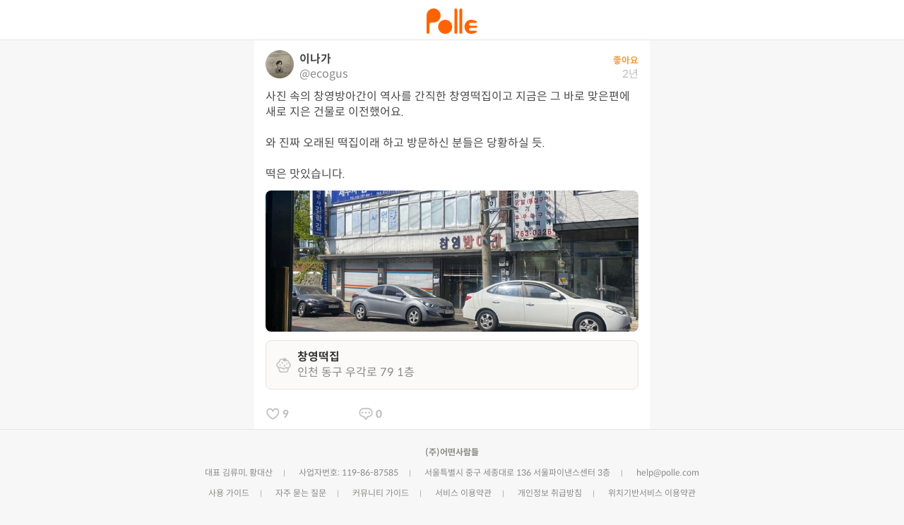

--- FILE ---
content_type: text/html; charset=utf-8
request_url: https://polle.com/ecogus/posts/1195
body_size: 5743
content:
<!doctype html>
<html>
<head>
<meta http-equiv="X-UA-Compatible" content="IE=edge">	
<meta name="viewport" content="width=device-width, initial-scale=1, user-scalable=no">
<meta property="fb:app_id" content="1740642462835867" /> 

<meta property="al:android:package" content="com.polle.Polle" />
<meta property="al:android:url" content="polle://polle.com/ecogus/posts/1195" />
<meta property="al:android:app_name" content="뽈레 - 발 빠른 미식 플랫폼" />
<meta property="al:ios:url" content="polle://polle.com/ecogus/posts/1195" />
<meta property="al:ios:app_store_id" content="1025468765" />
<meta property="al:ios:app_name" content="뽈레 Polle" />
<meta property="al:web:url"
content="https://polle.com/ecogus/posts/1195" />


  <meta property="og:type" content="article">
  <meta property="og:url" content="https://polle.com/ecogus/posts/1195">
  
  <title>[창영떡집] 이나가님의 좋음 리뷰 2023/9/18</title>
  <meta property="og:title" content="[창영떡집] 이나가님의 좋음 리뷰 2023/9/18">
  
  
  <meta name="description" content="사진 속의 창영방아간이 역사를 간직한 창영떡집이고 지금은 그 바로 맞은편에 새로 지은 건물로 이전했어요.   와 진짜 오래된 떡집이래 하고 방문하신 분들은 당황하실 듯.   떡은 맛있습니다.">
  <meta property="og:description" content="사진 속의 창영방아간이 역사를 간직한 창영떡집이고 지금은 그 바로 맞은편에 새로 지은 건물로 이전했어요.   와 진짜 오래된 떡집이래 하고 방문하신 분들은 당황하실 듯.   떡은 맛있습니다.">
  
  
  
  <meta name="twitter:card" content="summary_large_image" />
  <meta property="og:image" content="https://d2uja84sd90jmv.cloudfront.net/posts/91lu0vctc8-6MKq7YflF1A/ms.jpg">
  <meta property="og:image:type" content="image/jpeg" />
  <meta property="og:image:width" content="2048" />
  <meta property="og:image:height" content="1536" />
  

<meta name="twitter:site" content="@polle_app" />
<meta name="twitter:creator" content="@polle_app" />
<meta name="format-detection" content="telephone=no">

<link rel="apple-touch-icon" sizes="180x180" href="/images/favicon/apple-touch-icon.png">
<link rel="icon" type="image/png" sizes="32x32" href="/images/favicon/favicon-32x32.png">
<link rel="icon" type="image/png" sizes="16x16" href="/images/favicon/favicon-16x16.png">
<link rel="manifest" href="/images/favicon/site.webmanifest">

<meta name="msapplication-TileColor" content="#da532c">
<meta name="theme-color" content="#ffffff">

<meta name="apple-mobile-web-app-title" content="Polle">
<meta name="application-name" content="Polle">
<meta name="google-site-verification" content="08Vu2OAGv0xdt6DymwdMaD89LmwKzNYgOmHHHo2Nm0I" />
<meta name="apple-itunes-app" content="app-id=1025468765, app-argument=https://polle.com/ecogus/posts/1195">

<!--[if lt IE 9]>
    <script src="/javascripts/css3-mediaqueries.js"></script>
<![endif]-->
<link rel="stylesheet" type="text/css" href="/stylesheets/default.css">

<script src="/javascripts/common.js"></script>
<script>send_post_request("/validate", {pvid:145522214}, function() {})</script>

<!-- Global site tag (gtag.js) - Google Analytics -->
<script async src="https://www.googletagmanager.com/gtag/js?id=G-3XJWLWBJHF"></script>
<script>
  window.dataLayer = window.dataLayer || [];
  function gtag(){dataLayer.push(arguments);}
  gtag('js', new Date());

  gtag('config', 'G-3XJWLWBJHF');
</script>

<!-- old Google Analytics Code -->
<script>
  (function(i,s,o,g,r,a,m){i['GoogleAnalyticsObject']=r;i[r]=i[r]||function(){
  (i[r].q=i[r].q||[]).push(arguments)},i[r].l=1*new Date();a=s.createElement(o),
  m=s.getElementsByTagName(o)[0];a.async=1;a.src=g;m.parentNode.insertBefore(a,m)
  })(window,document,'script','//www.google-analytics.com/analytics.js','ga');

  ga('create', 'UA-72218697-1', 'auto');
  ga('send', 'pageview');
</script>
<!-- End Google Analytics Code -->

<!-- Facebook Pixel Code -->
<script>
!function(f,b,e,v,n,t,s){if(f.fbq)return;n=f.fbq=function(){n.callMethod?
n.callMethod.apply(n,arguments):n.queue.push(arguments)};if(!f._fbq)f._fbq=n;
n.push=n;n.loaded=!0;n.version='2.0';n.queue=[];t=b.createElement(e);t.async=!0;
t.src=v;s=b.getElementsByTagName(e)[0];s.parentNode.insertBefore(t,s)}(window,
document,'script','//connect.facebook.net/en_US/fbevents.js');

fbq('init', '807119316101489');
fbq('track', "PageView");</script>
<noscript><img height="1" width="1" style="display:none"
src="https://www.facebook.com/tr?id=807119316101489&ev=PageView&noscript=1"

/></noscript>
<!-- End Facebook Pixel Code -->
<script>
  window.fbAsyncInit = function() {
    FB.init({
      appId      : '1740642462835867',
      xfbml      : true,
      version    : 'v2.5'
    });
  };

  (function(d, s, id){
     var js, fjs = d.getElementsByTagName(s)[0];
     if (d.getElementById(id)) {return;}
     js = d.createElement(s); js.id = id;
     js.src = "//connect.facebook.net/en_US/sdk.js";
     fjs.parentNode.insertBefore(js, fjs);
   }(document, 'script', 'facebook-jssdk'));
</script>
<script>
  
document.addEventListener("DOMContentLoaded", function() {
  var userAgent = window.navigator.userAgent;
  if (!userAgent.match(/iPhone|iPad|iPod|Android/) && document.getElementById('open_app_or_appstore_link')) {
    document.getElementById('open_app_or_appstore_link').style.visibility = 'hidden';
  }
});

function open_app_or_appstore(uri) {
  var userAgent = window.navigator.userAgent;
  var now = new Date().valueOf();


  window.location.replace(uri)
  
  setTimeout(function () {
    if (userAgent.match(/iPhone|iPad|iPod/)) {
      window.location.replace("https://appsto.re/kr/DL2h9.i")
    } else {
      window.location.replace("https://play.google.com/store/apps/details?id=com.polle.Polle&hl=ko")
    }
  }, 2000);
}
</script>

<style>
   /* 헤더 */
  #navigation_header {
    
    position:fixed;
    display:block;
    z-index:99;
    
    height:56px;
    width:100%;
    top:0;
    
    background-color:#fff;
    border-bottom: 1px solid #E6E5E4;
    background-color:var(--background);
    border-bottom: 1px solid var(--gray300);
    
    text-align:center;
    
  }
  
  #navigation_header img.logo {
    width:auto;
    height:36px;
    padding-top:12px;
  }
  
  .app_link {
    z-index:999;
    position:fixed; 
    right:0;
    bottom:0;
    box-sizing:border-box;
    
    border-top: 1px solid #E6E5E4;
    width:100%;
    
    background: rgba(255,255,255,0.9);
    color:#FF7B27; color: var(--orange500);
    
    text-align:center;
    font-size: 15px; font-size: var(--font-body);
    font-weight: bold;
    text-decoration: none; 
    
    cursor: pointer; 
    
    display: flex; 
    align-items: center; 
    justify-content: center;
    padding:8px;
  }
  
  .app_link:hover {
    color:#FF7B27; color: var(--orange500);
  }
  
  .floating_menu {
    z-index:99;
    position:fixed; 
    right:0;
    top:6px;
    box-sizing:border-box;
    
    color:#484847; color: var(--gray700);
    font-size: 15px; font-size: var(--font-body);
    text-decoration: none; 
    cursor: pointer; 
    height: 48px;
    
    display: flex; 
    align-items: center; 
    padding:8px; padding:var(--page-horizontal-padding);    
  }
   
  /* 푸터 */
  
  #footer {
    border-top:0.5px solid #E6E5E4;
    border-top:0.5px solid var(--gray300);
    text-align: center; margin-bottom: 40px; padding-left:10px; padding-right:10px; padding-top:20px;
  }

  #footer p.copyright {
    font-size:0.75em; 
    color:#A8A7A6;
    color:var(--gray600);
    text-align:center;
  }
  
  .sns_container {
    width: 100%;
    height: 50px;
    
    display:flex;
    flex-direction:row;
    align-items:center;
    justify-content:center;
  }
  .sns_twitter {
    display:flex;
    align-items:center;
    justify-content:center;
    background-color:#D6D5D4;
    width: 24px; height: 24px; background-color: var(--gray400); border-radius: 16px; padding: 5px; margin: 5px; float: left; cursor: pointer;
    transition:all 0.3s;
    -webkit-transition:all 0.3s;
  }
  .sns_facebook {
    display:flex;
    align-items:center;
    justify-content:center;
    background-color:#D6D5D4;
    width: 24px; height: 24px; background-color: var(--gray400); border-radius: 16px; padding: 5px; margin: 5px; float: left; cursor: pointer;
    transition:all 0.3s;
    -webkit-transition:all 0.3s;
  }
  
  .sns_instagram {
    display:flex;
    align-items:center;
    justify-content:center;
    background-color:#D6D5D4;
     width: 24px; height: 24px; background-color: var(--gray400); border-radius: 16px; padding: 5px; margin: 5px; float: left; cursor: pointer;
    transition:all 0.3s;
    -webkit-transition:all 0.3s;   
  }
  
  img.sns {
    width:20px;
    height:20px;

  }

  .footer_list {
    padding: 0;
    margin:0;
    margin-bottom: 8px;
    list-style-type: none;
    
    color:#898887;
    color: var(--gray700);
  }
  
  .footer_list h3 {
    display: inline-block;
    font-size:0.75em;
    margin:0;
  }
  
  .footer_list li {
    font-size:0.75em;
    
    color:#898887;
    color:var(--gray700);
  }
  
  .footer_list li a {
    color:#898887;
    color:var(--gray700);
  }
  
  .footer_list li {
    display: inline-block;
    
    color:#898887;
    color: var(--gray700);
    margin:0;
    padding:0;
  }
  
  .footer_list li:after {
    content: ' |';
    color:#898887;
    color: var(--gray700);
    font-size:0.75em;
  }
  
  .footer_list h3:after {
    content: ' ';
    color:#898887;
    color: var(--gray700);
    font-size:0.75em;  	
  }
  
  .footer_list li:last-child:after {
    content: none;
  }
  
@media only screen and (min-width: 480px) 
{	/* 푸터 */
  #footer {
    position: relative;
    height:auto;
  }
  #footer h1 {
    font-size:2.5em; font-weight:200; color:#FF7B27; color:var(--orange500); line-height: 1.4em; margin-bottom:70px;
  }
  #footer h2 {
    font-size:1.5em; color:#898887; color:var(--gray700); font-weight:normal;
  }

  .sns_twitter:hover {
    background-color: #00aced !important;
  }
  .sns_facebook:hover {
    background-color: #3b5998 !important;
  }
  
  .sns_instagram:hover {
    background-color: #8a3ab9 !important;
  }
  
  .footer_list li {
    display: inline-block;
    
    color:#898887;
    color: var(--gray700);
  }
  .footer_list li:after {
    content: '|';
    margin: 0 15px;
    
    color:#898887;
    color: var(--gray700);
    font-size: 0.8em;
  }
  .footer_list li:last-child:after {
    content: none;
  }
}
  

</style>


</head>
<body>
  
  <!-- 헤더 네비게이션 -->
  <div id="navigation_header">
    <a href="/"><img src="/images/logo/logo_default.svg" class="logo"/></a>
  </div>
  
  <link rel="stylesheet" type="text/css" href="/stylesheets/post.css" >

<style>
html, body {
	-webkit-text-size-adjust: 100%;
	background-color: #f7f7f7;
}
a[href^="tel"]{
  color:inherit;
  text-decoration:none;
}
.hover:hover {
	background-color: #fc8c10; color: #fff !important; transition: all 0.3s; -webkit-transition: all 0.3s;
}
.underline {
	background-color: #ddd; height: 0.5px; margin: 0px !important;
}
.underlineShort {
	background-color: #ddd; height: 0.5px; margin-left: 10px; margin-right: 10px; margin-bottom: -0.5px;
}

/* 사진 */
.postPhoto{
	width: 100%;
  height: 120px; 
  -webkit-transition: all 0.3s; /* Safari */
  transition: all 0.3s;
  border-radius: 4px;
}
.photoOne {
	height: 240px !important;
}
.photoTwo {
	height: 160px !important;
}

/* 아이폰6s 이상(device width:375px 이상)일때 */
@media only screen and (min-width: 375px) 
{
	.postPhoto{
	  height: 180px;
	}
	.photoOne {
		height: 300px !important;
	}
	.photoTwo {
		height: 220px !important;
	}
}

/* 태블릿+PC해상도(device width:768px 이상)일때 */
@media only screen and (min-width: 768px) 
{
	.postPhoto{
	  height: 240px;
	}
	.photoOne {
		height: 360px !important;
	}
	.photoTwo {
		height: 260px !important;
	}
}
</style>
<!-- open in app -->
<a class="app_link" id="open_app_or_appstore_link" onclick="open_app_or_appstore('polle://polle.com/ecogus/posts/1195'); return false;" >앱에서 열기</a>
    


<div style="max-width: 560px; padding: 0px; margin: 0 auto;">
	<!-- 리뷰 내용 -->
  <div class="timeline" style="padding-top:64px; background-color:#fff;">
    
    <div class="post_page_outer_container">
      <div class="profile_container">
        <a href="/ecogus"> <img class="profile_image" src="https://d2uja84sd90jmv.cloudfront.net/users/QZyMOrCbcmhKdLkAe_oy0A/t.jpg?updated=1767579812"></img></a>
        <div class="post_page_profile_text_container">
          <a href="/ecogus" class="post_page_user_name">이나가</a>
          <a href="/ecogus" class="post_page_user_login">@ecogus</a>
        </div>
        <div style="flex: 1;">
          <div style="text-align: right;">
            
              
              <div>
                <span style="color:#F49D36; font-weight:bold; font-size: 0.8em;">좋아요</span>
              </div>
              
            
          </div>
          <div class="post_row_created_at" style="text-align: right;">2년</div>
        </div>
      </div>
      <p class="post_page_body">사진 속의 창영방아간이 역사를 간직한 창영떡집이고 지금은 그 바로 맞은편에 새로 지은 건물로 이전했어요. 

와 진짜 오래된 떡집이래 하고 방문하신 분들은 당황하실 듯. 

떡은 맛있습니다.</p>
      
      
        <a href="#" class="photos_box one">
          <div style="background-image:url('https://d2uja84sd90jmv.cloudfront.net/posts/91lu0vctc8-6MKq7YflF1A/ms.jpg'); background-size: cover;
   background-position: center center;"></div>
        </a>
      
  		
      <a href="/place/5fjdp3/%EC%B0%BD%EC%98%81%EB%96%A1%EC%A7%91" class="place_or_item_embeded_card">
        <img class="type_image" src="/images/place/type/dessert@2x.png"/>
        <div class="card_text_container">
          <p class="place_or_item_name">창영떡집</p>
          <p class="address_or_maker">인천 동구 우각로 79 1층</p>
        </div>
      </a>
      
  		
      <div class="feedback_container">
        <a class="post_row_feedback_button" href="#" onclick="alert('좋아요는 앱에서만 가능합니다.'); return false;">
          <img class="post_row_feedback_image" src="/images/post/like_stroke@2x.png"/>
          <p class="post_row_feedback_text">9</p>
        </a>
        <div class="post_row_feedback_button">
          <img class="post_row_feedback_image" src="/images/post/reply@2x.png"/>
          <p class="post_row_feedback_text">0</p>
        </div>
      </div>
  	</div> 
  	
  </div>
  

</div>




  <!-- 푸터 -->
  <div id="footer">
    <ul class="footer_list">
      <h3>(주)어떤사람들</h3>
    </ul>
    <ul class="footer_list">  
      <li>대표 김류미, 황대산</li>
      <li>사업자번호: 119-86-87585</li>
      <li>서울특별시 중구 세종대로 136 서울파이낸스센터 3층</li>
      <li><a href="mailto:help@polle.com">help@polle.com</a></li>
      
    </ul>
    <ul class="footer_list">  
      <li><a href="/help/user_guide">사용 가이드</a></li>
      <li><a href="/help/faq">자주 묻는 질문</a></li>
      <li><a href="/help/community_guide">커뮤니티 가이드</a></li>
      <li><a href="/policy/terms">서비스 이용약관</a></li>
      <li><a href="/policy/privacy">개인정보 취급방침</a></li>
      <li><a href="/policy/location">위치기반서비스 이용약관</a></li>
    </ul> 
    
    <div class="sns_container">
      <a href="http://twitter.com/polle_app" target="_blank">
        <div class="sns_twitter"><img class="sns" src="/images/attribute/twitter_stroke@2x.png"/></div>
      </a>
      <a href="https://www.instagram.com/polle_app/" target="_blank">
        <div class="sns_instagram"><img class="sns" src="/images/attribute/instagram_stroke@2x.png"/></div>
      </a>
    </div>
    <p class="copyright">
      Copyright © 2026 Polle Inc. All rights reserved.
    </p>
  </div>
</body>
</html>
